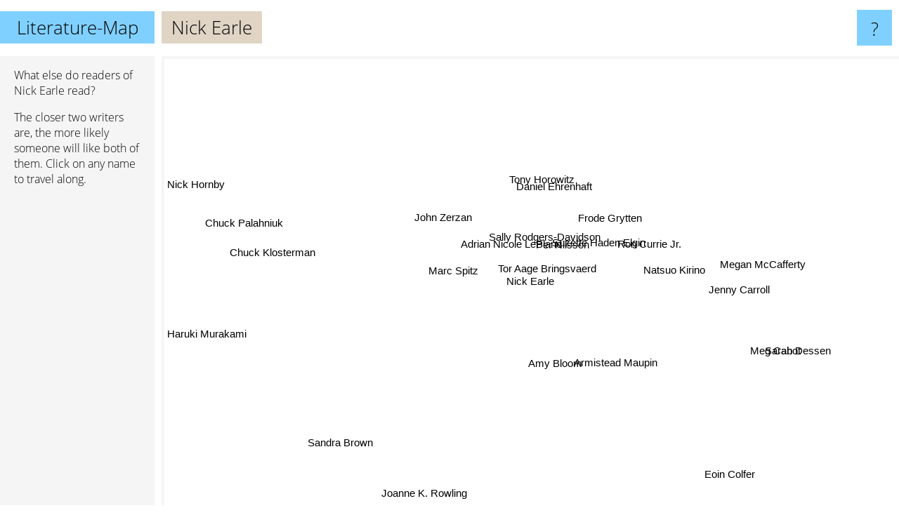

--- FILE ---
content_type: text/html; charset=UTF-8
request_url: https://www.literature-map.com/nick+earle
body_size: 3137
content:
<!doctype html>
<html>
<head>
 <meta name="viewport" content="width=device-width, initial-scale=1">
 <meta property="og:image" content="https://www.literature-map.com/elements/objects/og_logo.png">
 <link rel="stylesheet" href="/elements/objects/styles_7_1.css">
 <title>Authors similar to Nick Earle</title>
 <style>.project, .the_title {display: inline-block; font-size: 26px;}</style><style>@media (max-width: 500px) { .the_title {display: none; } }</style>
</head>

<body>

<table class=universe>
 <tr class=heaven>
  <td class=headline>

<table style="width: 100%;"><tr><td>
   <a class=project href="/">Literature-Map</a><span id=the_title class=the_title>Nick Earle</span>
</td><td style="text-align: right">
   <a class=questionmark href="/info"><span style="font-size: 26px">?</span></a>
</td></tr></table>

  </td>
  <tr>
   <td class=content>
    
<link rel="stylesheet" href="/elements/objects/relator.css">

<div class=map_info>
 <div class=map_info_text><p>What else do readers of Nick Earle read?</p><p>The closer two writers are, the more likely someone will like both of them. Click on any name to travel along.</p></div>
 <div class=advert><script async class=nogConsent data-src="//pagead2.googlesyndication.com/pagead/js/adsbygoogle.js"></script><!-- Map Responsive --><ins class="adsbygoogle" style="display:block" data-ad-client="ca-pub-4786778854163211" data-ad-slot="6623484194" data-ad-format="auto"></ins><script>(adsbygoogle = window.adsbygoogle || []).push({});</script></div>
</div>

<div id=gnodMap>
 <span class=S id=s0>Nick Earle</span>
<a href="tor+aage+bringsvaerd" class=S id=s1>Tor Aage Bringsvaerd</a>
<a href="per+nilsson" class=S id=s2>Per Nilsson</a>
<a href="tony+horowitz" class=S id=s3>Tony Horowitz</a>
<a href="adrian+nicole+leblanc" class=S id=s4>Adrian Nicole LeBlanc</a>
<a href="sally+rodgers-davidson" class=S id=s5>Sally Rodgers-Davidson</a>
<a href="marc+spitz" class=S id=s6>Marc Spitz</a>
<a href="suzette+haden+elgin" class=S id=s7>Suzette Haden Elgin</a>
<a href="frode+grytten" class=S id=s8>Frode Grytten</a>
<a href="daniel+ehrenhaft" class=S id=s9>Daniel Ehrenhaft</a>
<a href="john+zerzan" class=S id=s10>John Zerzan</a>
<a href="amy+bloom" class=S id=s11>Amy Bloom</a>
<a href="ron+currie+jr." class=S id=s12>Ron Currie Jr.</a>
<a href="armistead+maupin" class=S id=s13>Armistead Maupin</a>
<a href="natsuo+kirino" class=S id=s14>Natsuo Kirino</a>
<a href="jenny+carroll" class=S id=s15>Jenny Carroll</a>
<a href="megan+mccafferty" class=S id=s16>Megan McCafferty</a>
<a href="chuck+klosterman" class=S id=s17>Chuck Klosterman</a>
<a href="sandra+brown" class=S id=s18>Sandra Brown</a>
<a href="meg+cabot" class=S id=s19>Meg Cabot</a>
<a href="eoin+colfer" class=S id=s20>Eoin Colfer</a>
<a href="sarah+dessen" class=S id=s21>Sarah Dessen</a>
<a href="nick+hornby" class=S id=s22>Nick Hornby</a>
<a href="chuck+palahniuk" class=S id=s23>Chuck Palahniuk</a>
<a href="haruki+murakami" class=S id=s24>Haruki Murakami</a>
<a href="joanne+k.+rowling" class=S id=s25>Joanne K. Rowling</a>

</div>

<script>var NrWords=26;var Aid=new Array();Aid[0]=new Array(-1,4.65116,3.33333,2.8169,2.7972,2.53165,2.21402,1.41343,1.35135,1.03627,0.775194,0.629921,0.626959,0.410678,0.384246,0.197239,0.130976,0.0989364,0.0389978,0.0373134,0.0187758,0.0181389,0.0120696,0.004865,0.00376322,0.00158898);Aid[1]=new Array(4.65116,-1,-1,0.41841,3.2,2.85714,2.37154,1.50943,7.63359,1.14286,-1,-1,-1,-1,-1,-1,-1,0.0994283,-1,-1,-1,-1,0.0120762,-1,-1,-1);Aid[2]=new Array(3.33333,-1,-1,0.34965,-1,-1,-1,-1,-1,-1,0.598802,-1,4.03023,-1,-1,0.183486,0.124766,-1,0.0387109,0.0370508,0.0186445,0.0540443,-1,0.00972077,0.00752106,0.00158849);Aid[3]=new Array(2.8169,0.41841,0.34965,-1,0.746269,0.363636,0.605144,0.591716,-1,-1,0.308166,0.389484,-1,0.34188,0.558269,0.142248,0.104221,0.0901917,0.0375622,0.0359971,-1,0.0175162,0.0119278,-1,0.0074985,0.00158651);Aid[4]=new Array(2.7972,3.2,-1,0.746269,-1,6.06061,1.94805,1.85185,1.06952,0.862069,-1,-1,-1,-1,-1,-1,-1,0.0980392,-1,0.0371713,-1,-1,0.0241109,-1,-1,-1);Aid[5]=new Array(2.53165,2.85714,-1,0.363636,6.06061,-1,1.85759,4.74777,0.990099,3.23887,-1,-1,-1,-1,-1,-1,-1,0.0976801,-1,0.0742528,-1,-1,0.01205,-1,-1,0.00158863);Aid[6]=new Array(2.21402,2.37154,-1,0.605144,1.94805,1.85759,-1,1.33929,0.638978,0.558659,-1,-1,-1,-1,0.165837,-1,-1,3.47092,-1,-1,-1,-1,0.0600456,0.0485466,-1,-1);Aid[7]=new Array(1.41343,1.50943,-1,0.591716,1.85185,4.74777,1.33929,-1,0.611621,2.15054,-1,-1,-1,-1,-1,-1,-1,0.0947867,-1,-1,0.0369276,-1,0.0120041,-1,0.00751378,0.00158786);Aid[8]=new Array(1.35135,7.63359,-1,-1,1.06952,0.990099,0.638978,0.611621,-1,0.843882,1.3289,-1,-1,-1,-1,-1,-1,-1,-1,-1,-1,-1,0.00602682,-1,-1,0.00158869);Aid[9]=new Array(1.03627,1.14286,-1,-1,0.862069,3.23887,0.558659,2.15054,0.843882,-1,-1,-1,-1,-1,-1,-1,-1,-1,-1,0.111019,-1,-1,-1,-1,-1,-1);Aid[10]=new Array(0.775194,-1,0.598802,0.308166,-1,-1,-1,-1,1.3289,-1,-1,-1,-1,-1,-1,0.17138,0.119048,-1,0.0384246,0.0367884,0.0370165,0.0178907,-1,-1,-1,0.00317604);Aid[11]=new Array(0.629921,-1,-1,0.389484,-1,-1,-1,-1,-1,-1,-1,-1,-1,-1,1.14213,-1,-1,-1,-1,-1,-1,-1,0.0118793,-1,0.00748874,-1);Aid[12]=new Array(0.626959,-1,4.03023,-1,-1,-1,-1,-1,-1,-1,-1,-1,-1,-1,-1,-1,-1,-1,-1,-1,-1,-1,-1,0.0485243,0.0262898,0.00317528);Aid[13]=new Array(0.410678,-1,-1,0.34188,-1,-1,-1,-1,-1,-1,-1,-1,-1,-1,-1,-1,-1,-1,-1,-1,-1,-1,0.0457313,0.00951656,0.0221935,-1);Aid[14]=new Array(0.384246,-1,-1,0.558269,-1,-1,0.165837,-1,-1,-1,-1,1.14213,-1,-1,-1,-1,-1,0.0803536,-1,-1,-1,-1,-1,0.0144305,0.229407,0.0110816);Aid[15]=new Array(0.197239,-1,0.183486,0.142248,-1,-1,-1,-1,-1,-1,0.17138,-1,-1,-1,-1,-1,4.11788,-1,-1,3.77745,-1,1.5173,-1,0.0192465,-1,0.0617433);Aid[16]=new Array(0.130976,-1,0.124766,0.104221,-1,-1,-1,-1,-1,-1,0.119048,-1,-1,-1,-1,4.11788,-1,-1,-1,3.34317,-1,4.04781,-1,0.0956377,-1,-1);Aid[17]=new Array(0.0989364,0.0994283,-1,0.0901917,0.0980392,0.0976801,3.47092,0.0947867,-1,-1,-1,-1,-1,-1,0.0803536,-1,-1,-1,-1,-1,-1,-1,0.566328,1.27391,-1,-1);Aid[18]=new Array(0.0389978,-1,0.0387109,0.0375622,-1,-1,-1,-1,-1,-1,0.0384246,-1,-1,-1,-1,-1,-1,-1,-1,-1,-1,-1,-1,-1,-1,-1);Aid[19]=new Array(0.0373134,-1,0.0370508,0.0359971,0.0371713,0.0742528,-1,-1,-1,0.111019,0.0367884,-1,-1,-1,-1,3.77745,3.34317,-1,-1,-1,0.188023,8.25684,-1,0.103395,-1,0.670522);Aid[20]=new Array(0.0187758,-1,0.0186445,-1,-1,-1,-1,0.0369276,-1,-1,0.0370165,-1,-1,-1,-1,-1,-1,-1,-1,0.188023,-1,-1,-1,-1,-1,0.855245);Aid[21]=new Array(0.0181389,-1,0.0540443,0.0175162,-1,-1,-1,-1,-1,-1,0.0178907,-1,-1,-1,-1,1.5173,4.04781,-1,-1,8.25684,-1,-1,-1,0.188943,-1,0.605901);Aid[22]=new Array(0.0120696,0.0120762,-1,0.0119278,0.0241109,0.01205,0.0600456,0.0120041,0.00602682,-1,-1,0.0118793,-1,0.0457313,-1,-1,-1,0.566328,-1,-1,-1,-1,-1,2.66408,0.573937,0.167147);Aid[23]=new Array(0.004865,-1,0.00972077,-1,-1,-1,0.0485466,-1,-1,-1,-1,-1,0.0485243,0.00951656,0.0144305,0.0192465,0.0956377,1.27391,-1,0.103395,-1,0.188943,2.66408,-1,1.10173,0.595447);Aid[24]=new Array(0.00376322,-1,0.00752106,0.0074985,-1,-1,-1,0.00751378,-1,-1,-1,0.00748874,0.0262898,0.0221935,0.229407,-1,-1,-1,-1,-1,-1,-1,0.573937,1.10173,-1,0.53194);Aid[25]=new Array(0.00158898,-1,0.00158849,0.00158651,-1,0.00158863,-1,0.00158786,0.00158869,-1,0.00317604,-1,0.00317528,-1,0.0110816,0.0617433,-1,-1,-1,0.670522,0.855245,0.605901,0.167147,0.595447,0.53194,-1);
window.Pop=new Array(52,34,128,444,91,106,217,231,96,141,205,583,265,1896,989,962,1475,3989,10205,10668,10599,10974,33089,82168,106240,251681);
NrWords=26;var Len0=10;</script>
<script src="/elements/objects/related.js"></script>
<script src="/elements/objects/relator.js"></script>

<template id=search_template>
 <form id=search_form class="search" action='map-search.php' method=get>
  <input class="typeahead"
         type="text"
         name="f"
         id="f"
         maxlength="95"
         autocomplete="off">
  <button class=search_button><div class=mglass></div></button>
 </form>
</template>

<script src="/elements/objects/jquery-minified.js"></script>
<script src="/elements/objects/0g-typeahead.js"></script>
<script src="/elements/objects/typeahead.js"></script>

   </td>
  </tr>
</table>

<script type=module>
    import * as mgAnalytics from '/elements/objects/mganalytics.js';
    mgAnalytics.ini(2);
</script>

<script src="https://www.gnod.com/guest/consent_js"></script>

</body>
</html>


--- FILE ---
content_type: text/html; charset=utf-8
request_url: https://www.google.com/recaptcha/api2/aframe
body_size: 268
content:
<!DOCTYPE HTML><html><head><meta http-equiv="content-type" content="text/html; charset=UTF-8"></head><body><script nonce="7k99TlxM90l3ORHWbnuRwQ">/** Anti-fraud and anti-abuse applications only. See google.com/recaptcha */ try{var clients={'sodar':'https://pagead2.googlesyndication.com/pagead/sodar?'};window.addEventListener("message",function(a){try{if(a.source===window.parent){var b=JSON.parse(a.data);var c=clients[b['id']];if(c){var d=document.createElement('img');d.src=c+b['params']+'&rc='+(localStorage.getItem("rc::a")?sessionStorage.getItem("rc::b"):"");window.document.body.appendChild(d);sessionStorage.setItem("rc::e",parseInt(sessionStorage.getItem("rc::e")||0)+1);localStorage.setItem("rc::h",'1769915334763');}}}catch(b){}});window.parent.postMessage("_grecaptcha_ready", "*");}catch(b){}</script></body></html>